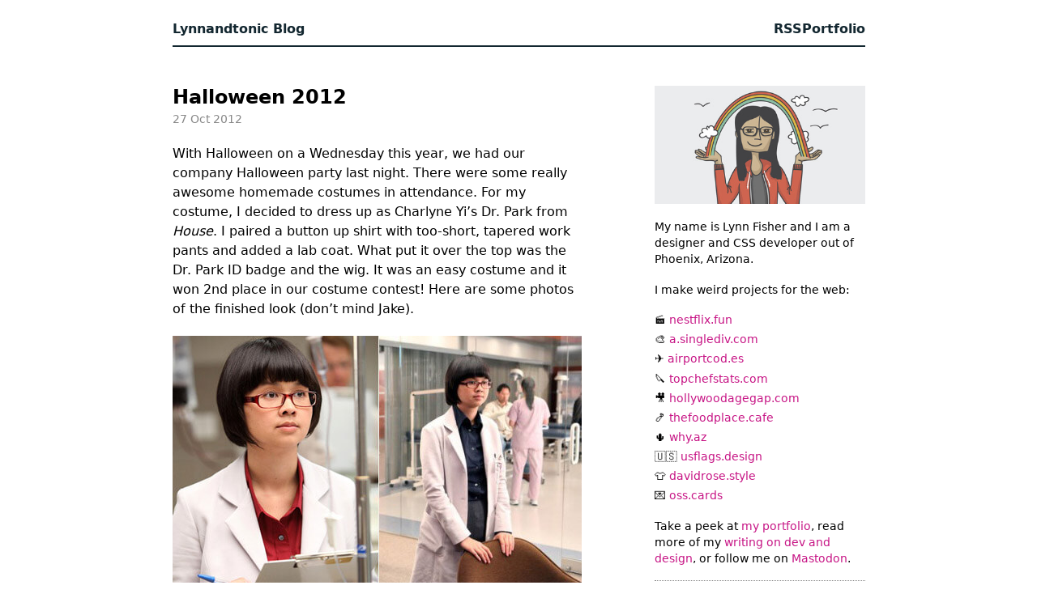

--- FILE ---
content_type: text/html; charset=UTF-8
request_url: https://lynnandtonicblog.com/2012/10/27/halloween-2012/
body_size: 1388
content:
<!doctype html>
<html lang="en">
  <head>
    <meta charset="utf-8">
    <meta name="viewport" content="width=device-width, initial-scale=1.0">
    <title>Halloween 2012</title>
    <meta name="description" content="For Halloween I dressed up as Dr. Park from the tv show House.">

    <meta name="generator" content="Eleventy v1.0.2">

    <link rel="stylesheet" href="/css/index.min.css">
    <link rel="shortcut icon" href='/img/pizza-icon.png'>
    <link rel="alternate" href="/feed/feed.xml" type="application/atom+xml" title="Lynnandtonic Blog">
    <link rel="alternate" href="/feed/feed.json" type="application/json" title="Lynnandtonic Blog">

    <meta property="og:type" content="website">
    <meta content="Halloween 2012" property="og:title">
    <meta content="For Halloween I dressed up as Dr. Park from the tv show House." property="og:description">
    <meta content="https://lynnandtonicblog.com/2012/10/27/halloween-2012/" property="og:url">
    
      <meta content="https://lynnandtonicblog.com/img/_og/halloween-drpark2.jpg" property="og:image">
    

    

  </head>

  <body>
    <div class="container">
      <header class="header-main">
        <nav>
          
            <a href="/" class="home">Lynnandtonic Blog</a>
          
          <a href="/feed/feed.xml">RSS</a>
          <a href="https://lynnandtonic.com">Portfolio</a>
        </nav>
      </header>

      <main  class="tmpl-post">
        <article class="entry" data-pagefind-body>
  <h1 class="entry-title">Halloween 2012</h1>

  <time datetime="2012-10-27" class="entry-date">27 Oct 2012</time>

  <div class="entry-content">
    <p>With Halloween on a Wednesday this year, we had our company Halloween party last night. There were some really awesome homemade costumes in attendance. For my costume, I decided to dress up as Charlyne Yi’s Dr. Park from <em>House</em>. I paired a button up shirt with too-short, tapered work pants and added a lab coat. What put it over the top was the Dr. Park ID badge and the wig. It was an easy costume and it won 2nd place in our costume contest! Here are some photos of the finished look (don’t mind Jake).</p>
<p><img src="/img/halloween-drpark1.jpg" alt="Charlyne Yi as Dr. Park"><img src="/img/halloween-drpark2.jpg" alt="me dressed as Dr. Park with my friend Jake"><img src="/img/halloween-drpark4.jpg" alt="fake ID badge"><img src="/img/halloween-drpark3.jpg" alt="me as Dr. Park"></p>

  </div>

  <div class="entry-tags">
    Tagged
    <span class="entry-tag"><a href="/tags/meltmedia/">meltmedia</a></span>
    <span class="entry-tag"><a href="/tags/friends/">friends</a></span>
    <span class="entry-tag"><a href="/tags/television/">television</a></span>
    <span class="entry-tag"><a href="/tags/halloween/">halloween</a></span>
  </div>
</article>

<div class="pagination">
    <a href="/2012/10/28/best-halloween-costume/" class="pagination-newer">Best Halloween Costume</a>
  
    <a href="/2012/10/25/minny-jackson/" class="pagination-older">Minny Jackson</a>
  
</div>

      </main>
      <aside>
        <img src="/img/illo-lynn-rainbow-sm.jpg" alt="cartoon Lynn with a rainbow extending from her open hands">
        <p>My name is Lynn Fisher and I am a designer and CSS developer out of Phoenix, Arizona.</p>
        <p>I make weird projects for the web:</p>
        <ul class="web-links">
          <li>🎬 <a href="https://nestflix.fun">nestflix.fun</a></li>
          <li>🎨 <a href="https://a.singlediv.com">a.singlediv.com</a></li>
          <li>✈️ <a href="https://airportcod.es">airportcod.es</a></li>
          <li>🔪 <a href="https://topchefstats.com">topchefstats.com</a></li>
          <li>🎥 <a href="https://hollywoodagegap.com">hollywoodagegap.com</a></li>
          <li>🍤 <a href="https://thefoodplace.cafe">thefoodplace.cafe</a></li>
          <li>🌵 <a href="https://why.az">why.az</a></li>
          <li>🇺🇸 <a href="https://usflags.design">usflags.design</a></li>
          <li>👕 <a href="https://davidrose.style">davidrose.style</a></li>
          <li>💌 <a href="https://oss.cards">oss.cards</a></li>
        </ul>
        <p>Take a peek at <a href="https://lynnandtonic.com">my portfolio</a>, read more of my <a href="https://lynnandtonic.com/thoughts/">writing on dev and design</a>, or follow me on <a rel="me" href="https://front-end.social/@lynnandtonic">Mastodon</a>.</p>
        <hr>
        <p><a href="/search/">Search</a> or browse posts by <a href="/tags/">tags</a>.</p>
      </aside>
    </div>

    <!-- Current page: /2012/10/27/halloween-2012/ -->
    <script data-goatcounter="https://lynnandtonicblog.goatcounter.com/count"
        async src="//gc.zgo.at/count.js"></script>
  </body>
</html>


--- FILE ---
content_type: image/svg+xml
request_url: https://lynnandtonicblog.com/img/blog-learn-more.svg
body_size: 452
content:
<?xml version="1.0" encoding="utf-8"?>
<!-- Generator: Adobe Illustrator 23.1.1, SVG Export Plug-In . SVG Version: 6.00 Build 0)  -->
<svg version="1.1" id="Layer_1" xmlns="http://www.w3.org/2000/svg" xmlns:xlink="http://www.w3.org/1999/xlink" x="0px" y="0px"
	 viewBox="0 0 10.8 15" style="enable-background:new 0 0 10.8 15;" xml:space="preserve">
<style type="text/css">
	.st0{fill:none;stroke:#000000;stroke-linecap:round;stroke-linejoin:round;}
</style>
<g>
	<title>Artboard 2</title>
	<polyline class="st0" points="1.5,2.5 4.8,7.4 1.5,12.5 	"/>
	<polyline class="st0" points="6,2.5 9.3,7.4 6,12.5 	"/>
</g>
<text transform="matrix(1 0 0 1 300 300)" style="font-family:'MyriadPro-Regular'; font-size:12px;">blog-learn-more2</text>
</svg>


--- FILE ---
content_type: image/svg+xml
request_url: https://lynnandtonicblog.com/img/blog-learn-more2.svg
body_size: 317
content:
<?xml version="1.0" encoding="utf-8"?>
<!-- Generator: Adobe Illustrator 23.1.1, SVG Export Plug-In . SVG Version: 6.00 Build 0)  -->
<svg version="1.1" id="Layer_1" xmlns="http://www.w3.org/2000/svg" xmlns:xlink="http://www.w3.org/1999/xlink" x="0px" y="0px"
	 viewBox="0 0 10.8 15" style="enable-background:new 0 0 10.8 15;" xml:space="preserve">
<style type="text/css">
	.st0{fill:none;stroke:#000000;stroke-linecap:round;stroke-linejoin:round;}
</style>
<title>Artboard 2</title>
<g>
	<polyline class="st0" points="9.3,2.5 6,7.4 9.3,12.5 	"/>
	<polyline class="st0" points="4.8,2.5 1.5,7.4 4.8,12.5 	"/>
</g>
</svg>
